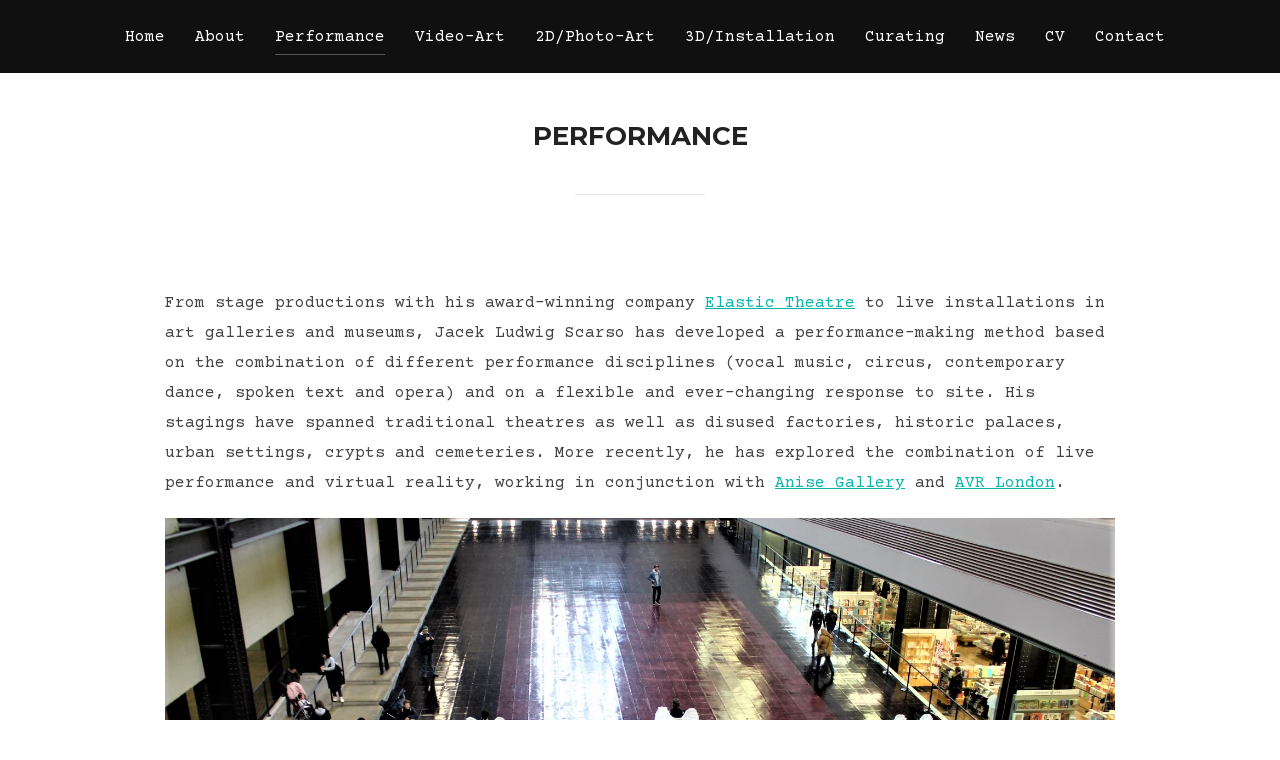

--- FILE ---
content_type: text/html; charset=UTF-8
request_url: http://www.jacekludwigscarso.com/performance/
body_size: 10496
content:
<!DOCTYPE html>
<html lang="en-US" class="no-js">
<head>
	<meta charset="UTF-8" />
	<meta name="viewport" content="width=device-width, initial-scale=1" />
	<script>(function(html){html.className = html.className.replace(/\bno-js\b/,'js')})(document.documentElement);</script>
<meta name='robots' content='index, follow, max-image-preview:large, max-snippet:-1, max-video-preview:-1' />

	<!-- This site is optimized with the Yoast SEO plugin v19.2 - https://yoast.com/wordpress/plugins/seo/ -->
	<title>Performance - Jacek Ludwig Scarso</title>
	<meta name="description" content="From stage productions with his award-winning company Elastic Theatre to live installations in galleries and museums, Jacek Ludwig Scarso has developed a performance-making  method based on the combination of different performance disciplines (vocal music, circus, contemporary dance, spoken text and opera) and on a flexible and ever-changing response to site. His works have re-imagined classic mythological characters as well as created absurdist stories exploring sacred, scientific and gender themes. His stagings have spanned traditional theatres as well as disused factories, historic palaces, urban settings, crypts and cemeteries." />
	<link rel="canonical" href="http://www.jacekludwigscarso.com/performance/" />
	<meta property="og:locale" content="en_US" />
	<meta property="og:type" content="article" />
	<meta property="og:title" content="Performance - Jacek Ludwig Scarso" />
	<meta property="og:description" content="From stage productions with his award-winning company Elastic Theatre to live installations in galleries and museums, Jacek Ludwig Scarso has developed a performance-making  method based on the combination of different performance disciplines (vocal music, circus, contemporary dance, spoken text and opera) and on a flexible and ever-changing response to site. His works have re-imagined classic mythological characters as well as created absurdist stories exploring sacred, scientific and gender themes. His stagings have spanned traditional theatres as well as disused factories, historic palaces, urban settings, crypts and cemeteries." />
	<meta property="og:url" content="http://www.jacekludwigscarso.com/performance/" />
	<meta property="og:site_name" content="Jacek Ludwig Scarso" />
	<meta property="article:modified_time" content="2023-01-30T20:10:10+00:00" />
	<meta name="author" content="Slawka" />
	<meta name="twitter:card" content="summary" />
	<meta name="twitter:label1" content="Est. reading time" />
	<meta name="twitter:data1" content="1 minute" />
	<script type="application/ld+json" class="yoast-schema-graph">{"@context":"https://schema.org","@graph":[{"@type":"WebSite","@id":"http://www.jacekludwigscarso.com/#website","url":"http://www.jacekludwigscarso.com/","name":"Jacek Ludwig Scarso","description":"art, curating, performance, exhibitions","potentialAction":[{"@type":"SearchAction","target":{"@type":"EntryPoint","urlTemplate":"http://www.jacekludwigscarso.com/?s={search_term_string}"},"query-input":"required name=search_term_string"}],"inLanguage":"en-US"},{"@type":"WebPage","@id":"http://www.jacekludwigscarso.com/performance/#webpage","url":"http://www.jacekludwigscarso.com/performance/","name":"Performance - Jacek Ludwig Scarso","isPartOf":{"@id":"http://www.jacekludwigscarso.com/#website"},"datePublished":"2016-05-24T18:26:37+00:00","dateModified":"2023-01-30T20:10:10+00:00","description":"From stage productions with his award-winning company Elastic Theatre to live installations in galleries and museums, Jacek Ludwig Scarso has developed a performance-making  method based on the combination of different performance disciplines (vocal music, circus, contemporary dance, spoken text and opera) and on a flexible and ever-changing response to site. His works have re-imagined classic mythological characters as well as created absurdist stories exploring sacred, scientific and gender themes. His stagings have spanned traditional theatres as well as disused factories, historic palaces, urban settings, crypts and cemeteries.","breadcrumb":{"@id":"http://www.jacekludwigscarso.com/performance/#breadcrumb"},"inLanguage":"en-US","potentialAction":[{"@type":"ReadAction","target":["http://www.jacekludwigscarso.com/performance/"]}]},{"@type":"BreadcrumbList","@id":"http://www.jacekludwigscarso.com/performance/#breadcrumb","itemListElement":[{"@type":"ListItem","position":1,"name":"Home","item":"http://www.jacekludwigscarso.com/"},{"@type":"ListItem","position":2,"name":"Performance"}]}]}</script>
	<!-- / Yoast SEO plugin. -->


<link rel='dns-prefetch' href='//fonts.googleapis.com' />
<link rel='dns-prefetch' href='//s.w.org' />
<link rel="alternate" type="application/rss+xml" title="Jacek Ludwig Scarso &raquo; Feed" href="http://www.jacekludwigscarso.com/feed/" />
<link rel="alternate" type="application/rss+xml" title="Jacek Ludwig Scarso &raquo; Comments Feed" href="http://www.jacekludwigscarso.com/comments/feed/" />
<script>
window._wpemojiSettings = {"baseUrl":"https:\/\/s.w.org\/images\/core\/emoji\/14.0.0\/72x72\/","ext":".png","svgUrl":"https:\/\/s.w.org\/images\/core\/emoji\/14.0.0\/svg\/","svgExt":".svg","source":{"concatemoji":"http:\/\/www.jacekludwigscarso.com\/wp-includes\/js\/wp-emoji-release.min.js?ver=6.0.11"}};
/*! This file is auto-generated */
!function(e,a,t){var n,r,o,i=a.createElement("canvas"),p=i.getContext&&i.getContext("2d");function s(e,t){var a=String.fromCharCode,e=(p.clearRect(0,0,i.width,i.height),p.fillText(a.apply(this,e),0,0),i.toDataURL());return p.clearRect(0,0,i.width,i.height),p.fillText(a.apply(this,t),0,0),e===i.toDataURL()}function c(e){var t=a.createElement("script");t.src=e,t.defer=t.type="text/javascript",a.getElementsByTagName("head")[0].appendChild(t)}for(o=Array("flag","emoji"),t.supports={everything:!0,everythingExceptFlag:!0},r=0;r<o.length;r++)t.supports[o[r]]=function(e){if(!p||!p.fillText)return!1;switch(p.textBaseline="top",p.font="600 32px Arial",e){case"flag":return s([127987,65039,8205,9895,65039],[127987,65039,8203,9895,65039])?!1:!s([55356,56826,55356,56819],[55356,56826,8203,55356,56819])&&!s([55356,57332,56128,56423,56128,56418,56128,56421,56128,56430,56128,56423,56128,56447],[55356,57332,8203,56128,56423,8203,56128,56418,8203,56128,56421,8203,56128,56430,8203,56128,56423,8203,56128,56447]);case"emoji":return!s([129777,127995,8205,129778,127999],[129777,127995,8203,129778,127999])}return!1}(o[r]),t.supports.everything=t.supports.everything&&t.supports[o[r]],"flag"!==o[r]&&(t.supports.everythingExceptFlag=t.supports.everythingExceptFlag&&t.supports[o[r]]);t.supports.everythingExceptFlag=t.supports.everythingExceptFlag&&!t.supports.flag,t.DOMReady=!1,t.readyCallback=function(){t.DOMReady=!0},t.supports.everything||(n=function(){t.readyCallback()},a.addEventListener?(a.addEventListener("DOMContentLoaded",n,!1),e.addEventListener("load",n,!1)):(e.attachEvent("onload",n),a.attachEvent("onreadystatechange",function(){"complete"===a.readyState&&t.readyCallback()})),(e=t.source||{}).concatemoji?c(e.concatemoji):e.wpemoji&&e.twemoji&&(c(e.twemoji),c(e.wpemoji)))}(window,document,window._wpemojiSettings);
</script>
<style>
img.wp-smiley,
img.emoji {
	display: inline !important;
	border: none !important;
	box-shadow: none !important;
	height: 1em !important;
	width: 1em !important;
	margin: 0 0.07em !important;
	vertical-align: -0.1em !important;
	background: none !important;
	padding: 0 !important;
}
</style>
	<link rel='stylesheet' id='risp-fancybox-css-css'  href='http://www.jacekludwigscarso.com/wp-content/plugins/ultimate-responsive-image-slider-pro/fancybox/jquery.fancybox.css?ver=6.0.11' media='all' />
<link rel='stylesheet' id='risp-css'  href='http://www.jacekludwigscarso.com/wp-content/plugins/ultimate-responsive-image-slider-pro/css/risp.css?ver=6.0.11' media='all' />
<link rel='stylesheet' id='risp-slider-pro-min-css-css'  href='http://www.jacekludwigscarso.com/wp-content/plugins/ultimate-responsive-image-slider-pro/css/slider-pro.min.css?ver=6.0.11' media='all' />
<link rel='stylesheet' id='sbi_styles-css'  href='http://www.jacekludwigscarso.com/wp-content/plugins/instagram-feed/css/sbi-styles.min.css?ver=6.0.6' media='all' />
<link rel='stylesheet' id='wp-block-library-css'  href='http://www.jacekludwigscarso.com/wp-includes/css/dist/block-library/style.min.css?ver=6.0.11' media='all' />
<style id='wp-block-library-theme-inline-css'>
.wp-block-audio figcaption{color:#555;font-size:13px;text-align:center}.is-dark-theme .wp-block-audio figcaption{color:hsla(0,0%,100%,.65)}.wp-block-code{border:1px solid #ccc;border-radius:4px;font-family:Menlo,Consolas,monaco,monospace;padding:.8em 1em}.wp-block-embed figcaption{color:#555;font-size:13px;text-align:center}.is-dark-theme .wp-block-embed figcaption{color:hsla(0,0%,100%,.65)}.blocks-gallery-caption{color:#555;font-size:13px;text-align:center}.is-dark-theme .blocks-gallery-caption{color:hsla(0,0%,100%,.65)}.wp-block-image figcaption{color:#555;font-size:13px;text-align:center}.is-dark-theme .wp-block-image figcaption{color:hsla(0,0%,100%,.65)}.wp-block-pullquote{border-top:4px solid;border-bottom:4px solid;margin-bottom:1.75em;color:currentColor}.wp-block-pullquote__citation,.wp-block-pullquote cite,.wp-block-pullquote footer{color:currentColor;text-transform:uppercase;font-size:.8125em;font-style:normal}.wp-block-quote{border-left:.25em solid;margin:0 0 1.75em;padding-left:1em}.wp-block-quote cite,.wp-block-quote footer{color:currentColor;font-size:.8125em;position:relative;font-style:normal}.wp-block-quote.has-text-align-right{border-left:none;border-right:.25em solid;padding-left:0;padding-right:1em}.wp-block-quote.has-text-align-center{border:none;padding-left:0}.wp-block-quote.is-large,.wp-block-quote.is-style-large,.wp-block-quote.is-style-plain{border:none}.wp-block-search .wp-block-search__label{font-weight:700}:where(.wp-block-group.has-background){padding:1.25em 2.375em}.wp-block-separator.has-css-opacity{opacity:.4}.wp-block-separator{border:none;border-bottom:2px solid;margin-left:auto;margin-right:auto}.wp-block-separator.has-alpha-channel-opacity{opacity:1}.wp-block-separator:not(.is-style-wide):not(.is-style-dots){width:100px}.wp-block-separator.has-background:not(.is-style-dots){border-bottom:none;height:1px}.wp-block-separator.has-background:not(.is-style-wide):not(.is-style-dots){height:2px}.wp-block-table thead{border-bottom:3px solid}.wp-block-table tfoot{border-top:3px solid}.wp-block-table td,.wp-block-table th{padding:.5em;border:1px solid;word-break:normal}.wp-block-table figcaption{color:#555;font-size:13px;text-align:center}.is-dark-theme .wp-block-table figcaption{color:hsla(0,0%,100%,.65)}.wp-block-video figcaption{color:#555;font-size:13px;text-align:center}.is-dark-theme .wp-block-video figcaption{color:hsla(0,0%,100%,.65)}.wp-block-template-part.has-background{padding:1.25em 2.375em;margin-top:0;margin-bottom:0}
</style>
<style id='global-styles-inline-css'>
body{--wp--preset--color--black: #000000;--wp--preset--color--cyan-bluish-gray: #abb8c3;--wp--preset--color--white: #ffffff;--wp--preset--color--pale-pink: #f78da7;--wp--preset--color--vivid-red: #cf2e2e;--wp--preset--color--luminous-vivid-orange: #ff6900;--wp--preset--color--luminous-vivid-amber: #fcb900;--wp--preset--color--light-green-cyan: #7bdcb5;--wp--preset--color--vivid-green-cyan: #00d084;--wp--preset--color--pale-cyan-blue: #8ed1fc;--wp--preset--color--vivid-cyan-blue: #0693e3;--wp--preset--color--vivid-purple: #9b51e0;--wp--preset--gradient--vivid-cyan-blue-to-vivid-purple: linear-gradient(135deg,rgba(6,147,227,1) 0%,rgb(155,81,224) 100%);--wp--preset--gradient--light-green-cyan-to-vivid-green-cyan: linear-gradient(135deg,rgb(122,220,180) 0%,rgb(0,208,130) 100%);--wp--preset--gradient--luminous-vivid-amber-to-luminous-vivid-orange: linear-gradient(135deg,rgba(252,185,0,1) 0%,rgba(255,105,0,1) 100%);--wp--preset--gradient--luminous-vivid-orange-to-vivid-red: linear-gradient(135deg,rgba(255,105,0,1) 0%,rgb(207,46,46) 100%);--wp--preset--gradient--very-light-gray-to-cyan-bluish-gray: linear-gradient(135deg,rgb(238,238,238) 0%,rgb(169,184,195) 100%);--wp--preset--gradient--cool-to-warm-spectrum: linear-gradient(135deg,rgb(74,234,220) 0%,rgb(151,120,209) 20%,rgb(207,42,186) 40%,rgb(238,44,130) 60%,rgb(251,105,98) 80%,rgb(254,248,76) 100%);--wp--preset--gradient--blush-light-purple: linear-gradient(135deg,rgb(255,206,236) 0%,rgb(152,150,240) 100%);--wp--preset--gradient--blush-bordeaux: linear-gradient(135deg,rgb(254,205,165) 0%,rgb(254,45,45) 50%,rgb(107,0,62) 100%);--wp--preset--gradient--luminous-dusk: linear-gradient(135deg,rgb(255,203,112) 0%,rgb(199,81,192) 50%,rgb(65,88,208) 100%);--wp--preset--gradient--pale-ocean: linear-gradient(135deg,rgb(255,245,203) 0%,rgb(182,227,212) 50%,rgb(51,167,181) 100%);--wp--preset--gradient--electric-grass: linear-gradient(135deg,rgb(202,248,128) 0%,rgb(113,206,126) 100%);--wp--preset--gradient--midnight: linear-gradient(135deg,rgb(2,3,129) 0%,rgb(40,116,252) 100%);--wp--preset--duotone--dark-grayscale: url('#wp-duotone-dark-grayscale');--wp--preset--duotone--grayscale: url('#wp-duotone-grayscale');--wp--preset--duotone--purple-yellow: url('#wp-duotone-purple-yellow');--wp--preset--duotone--blue-red: url('#wp-duotone-blue-red');--wp--preset--duotone--midnight: url('#wp-duotone-midnight');--wp--preset--duotone--magenta-yellow: url('#wp-duotone-magenta-yellow');--wp--preset--duotone--purple-green: url('#wp-duotone-purple-green');--wp--preset--duotone--blue-orange: url('#wp-duotone-blue-orange');--wp--preset--font-size--small: 13px;--wp--preset--font-size--medium: 20px;--wp--preset--font-size--large: 36px;--wp--preset--font-size--x-large: 42px;}.has-black-color{color: var(--wp--preset--color--black) !important;}.has-cyan-bluish-gray-color{color: var(--wp--preset--color--cyan-bluish-gray) !important;}.has-white-color{color: var(--wp--preset--color--white) !important;}.has-pale-pink-color{color: var(--wp--preset--color--pale-pink) !important;}.has-vivid-red-color{color: var(--wp--preset--color--vivid-red) !important;}.has-luminous-vivid-orange-color{color: var(--wp--preset--color--luminous-vivid-orange) !important;}.has-luminous-vivid-amber-color{color: var(--wp--preset--color--luminous-vivid-amber) !important;}.has-light-green-cyan-color{color: var(--wp--preset--color--light-green-cyan) !important;}.has-vivid-green-cyan-color{color: var(--wp--preset--color--vivid-green-cyan) !important;}.has-pale-cyan-blue-color{color: var(--wp--preset--color--pale-cyan-blue) !important;}.has-vivid-cyan-blue-color{color: var(--wp--preset--color--vivid-cyan-blue) !important;}.has-vivid-purple-color{color: var(--wp--preset--color--vivid-purple) !important;}.has-black-background-color{background-color: var(--wp--preset--color--black) !important;}.has-cyan-bluish-gray-background-color{background-color: var(--wp--preset--color--cyan-bluish-gray) !important;}.has-white-background-color{background-color: var(--wp--preset--color--white) !important;}.has-pale-pink-background-color{background-color: var(--wp--preset--color--pale-pink) !important;}.has-vivid-red-background-color{background-color: var(--wp--preset--color--vivid-red) !important;}.has-luminous-vivid-orange-background-color{background-color: var(--wp--preset--color--luminous-vivid-orange) !important;}.has-luminous-vivid-amber-background-color{background-color: var(--wp--preset--color--luminous-vivid-amber) !important;}.has-light-green-cyan-background-color{background-color: var(--wp--preset--color--light-green-cyan) !important;}.has-vivid-green-cyan-background-color{background-color: var(--wp--preset--color--vivid-green-cyan) !important;}.has-pale-cyan-blue-background-color{background-color: var(--wp--preset--color--pale-cyan-blue) !important;}.has-vivid-cyan-blue-background-color{background-color: var(--wp--preset--color--vivid-cyan-blue) !important;}.has-vivid-purple-background-color{background-color: var(--wp--preset--color--vivid-purple) !important;}.has-black-border-color{border-color: var(--wp--preset--color--black) !important;}.has-cyan-bluish-gray-border-color{border-color: var(--wp--preset--color--cyan-bluish-gray) !important;}.has-white-border-color{border-color: var(--wp--preset--color--white) !important;}.has-pale-pink-border-color{border-color: var(--wp--preset--color--pale-pink) !important;}.has-vivid-red-border-color{border-color: var(--wp--preset--color--vivid-red) !important;}.has-luminous-vivid-orange-border-color{border-color: var(--wp--preset--color--luminous-vivid-orange) !important;}.has-luminous-vivid-amber-border-color{border-color: var(--wp--preset--color--luminous-vivid-amber) !important;}.has-light-green-cyan-border-color{border-color: var(--wp--preset--color--light-green-cyan) !important;}.has-vivid-green-cyan-border-color{border-color: var(--wp--preset--color--vivid-green-cyan) !important;}.has-pale-cyan-blue-border-color{border-color: var(--wp--preset--color--pale-cyan-blue) !important;}.has-vivid-cyan-blue-border-color{border-color: var(--wp--preset--color--vivid-cyan-blue) !important;}.has-vivid-purple-border-color{border-color: var(--wp--preset--color--vivid-purple) !important;}.has-vivid-cyan-blue-to-vivid-purple-gradient-background{background: var(--wp--preset--gradient--vivid-cyan-blue-to-vivid-purple) !important;}.has-light-green-cyan-to-vivid-green-cyan-gradient-background{background: var(--wp--preset--gradient--light-green-cyan-to-vivid-green-cyan) !important;}.has-luminous-vivid-amber-to-luminous-vivid-orange-gradient-background{background: var(--wp--preset--gradient--luminous-vivid-amber-to-luminous-vivid-orange) !important;}.has-luminous-vivid-orange-to-vivid-red-gradient-background{background: var(--wp--preset--gradient--luminous-vivid-orange-to-vivid-red) !important;}.has-very-light-gray-to-cyan-bluish-gray-gradient-background{background: var(--wp--preset--gradient--very-light-gray-to-cyan-bluish-gray) !important;}.has-cool-to-warm-spectrum-gradient-background{background: var(--wp--preset--gradient--cool-to-warm-spectrum) !important;}.has-blush-light-purple-gradient-background{background: var(--wp--preset--gradient--blush-light-purple) !important;}.has-blush-bordeaux-gradient-background{background: var(--wp--preset--gradient--blush-bordeaux) !important;}.has-luminous-dusk-gradient-background{background: var(--wp--preset--gradient--luminous-dusk) !important;}.has-pale-ocean-gradient-background{background: var(--wp--preset--gradient--pale-ocean) !important;}.has-electric-grass-gradient-background{background: var(--wp--preset--gradient--electric-grass) !important;}.has-midnight-gradient-background{background: var(--wp--preset--gradient--midnight) !important;}.has-small-font-size{font-size: var(--wp--preset--font-size--small) !important;}.has-medium-font-size{font-size: var(--wp--preset--font-size--medium) !important;}.has-large-font-size{font-size: var(--wp--preset--font-size--large) !important;}.has-x-large-font-size{font-size: var(--wp--preset--font-size--x-large) !important;}
</style>
<link rel='stylesheet' id='wc-gallery-style-css'  href='http://www.jacekludwigscarso.com/wp-content/plugins/wc-gallery/includes/css/style.css?ver=1.67' media='all' />
<link rel='stylesheet' id='wc-gallery-popup-style-css'  href='http://www.jacekludwigscarso.com/wp-content/plugins/wc-gallery/includes/css/magnific-popup.css?ver=1.1.0' media='all' />
<link rel='stylesheet' id='wc-gallery-flexslider-style-css'  href='http://www.jacekludwigscarso.com/wp-content/plugins/wc-gallery/includes/vendors/flexslider/flexslider.css?ver=2.6.1' media='all' />
<link rel='stylesheet' id='wc-gallery-owlcarousel-style-css'  href='http://www.jacekludwigscarso.com/wp-content/plugins/wc-gallery/includes/vendors/owlcarousel/assets/owl.carousel.css?ver=2.1.4' media='all' />
<link rel='stylesheet' id='wc-gallery-owlcarousel-theme-style-css'  href='http://www.jacekludwigscarso.com/wp-content/plugins/wc-gallery/includes/vendors/owlcarousel/assets/owl.theme.default.css?ver=2.1.4' media='all' />
<link rel='stylesheet' id='inspiro-google-fonts-css'  href='//fonts.googleapis.com/css?family=Courier+Prime%3A%7CMontserrat%3A600%2C700%7CInter%3A200%2C300%2C500%2C600&#038;display=swap&#038;ver=1.7.3' media='all' />
<link rel='stylesheet' id='inspiro-style-css'  href='http://www.jacekludwigscarso.com/wp-content/themes/inspiro/assets/css/minified/style.min.css?ver=1.7.3' media='all' />
<style id='inspiro-style-inline-css'>
body, button, input, select, textarea {
font-family: 'Courier Prime', monospace;
font-weight: 400;
}
@media screen and (min-width: 782px) {
body, button, input, select, textarea {
font-size: 16px;
line-height: 1.8;
} }
body:not(.wp-custom-logo) a.custom-logo-text {
font-family: Courier;
font-weight: 400;
text-transform: uppercase;
}
@media screen and (min-width: 782px) {
body:not(.wp-custom-logo) a.custom-logo-text {
font-size: 26px;
line-height: 1.8;
} }
h1, h2, h3, h4, h5, h6 {
font-family: 'Courier Prime', monospace;
font-weight: 400;
line-height: 1.4;
}
.site-title {
font-family: Helvetica;
font-weight: 400;
text-transform: uppercase;
line-height: 1.3;
}
@media screen and (min-width: 782px) {
.site-title {
font-size: 59px;
} }
.site-description {
font-family: Courier;
font-weight: 400;
line-height: 1.8;
}
@media screen and (min-width: 782px) {
.site-description {
font-size: 21px;
} }
.custom-header-button {
font-family: Courier;
font-weight: 400;
line-height: 1.8;
}
@media screen and (min-width: 782px) {
.custom-header-button {
font-size: 16px;
} }
.navbar-nav a {
font-family: 'Courier Prime', monospace;
font-weight: 400;
line-height: 1.8;
}
@media screen and (min-width: 782px) {
.navbar-nav a {
font-size: 16px;
} }
@media screen and (max-width: 64em) {
.navbar-nav li a {
font-family: 'Montserrat', sans-serif;
font-size: 16px;
font-weight: 600;
text-transform: uppercase;
line-height: 1.8;
} }

</style>
<script src='http://www.jacekludwigscarso.com/wp-includes/js/jquery/jquery.min.js?ver=3.6.0' id='jquery-core-js'></script>
<script src='http://www.jacekludwigscarso.com/wp-includes/js/jquery/jquery-migrate.min.js?ver=3.3.2' id='jquery-migrate-js'></script>
<link rel="https://api.w.org/" href="http://www.jacekludwigscarso.com/wp-json/" /><link rel="alternate" type="application/json" href="http://www.jacekludwigscarso.com/wp-json/wp/v2/pages/16" /><link rel="EditURI" type="application/rsd+xml" title="RSD" href="http://www.jacekludwigscarso.com/xmlrpc.php?rsd" />
<link rel="wlwmanifest" type="application/wlwmanifest+xml" href="http://www.jacekludwigscarso.com/wp-includes/wlwmanifest.xml" /> 
<meta name="generator" content="WordPress 6.0.11" />
<link rel='shortlink' href='http://www.jacekludwigscarso.com/?p=16' />
<link rel="alternate" type="application/json+oembed" href="http://www.jacekludwigscarso.com/wp-json/oembed/1.0/embed?url=http%3A%2F%2Fwww.jacekludwigscarso.com%2Fperformance%2F" />
<link rel="alternate" type="text/xml+oembed" href="http://www.jacekludwigscarso.com/wp-json/oembed/1.0/embed?url=http%3A%2F%2Fwww.jacekludwigscarso.com%2Fperformance%2F&#038;format=xml" />
		<style id="inspiro-custom-header-styles" type="text/css">
					.site-title a,
			.colors-dark .site-title a,
			.colors-custom .site-title a,
			body.has-header-image .site-title a,
			body.has-header-video .site-title a,
			body.has-header-image.colors-dark .site-title a,
			body.has-header-video.colors-dark .site-title a,
			body.has-header-image.colors-custom .site-title a,
			body.has-header-video.colors-custom .site-title a,
			.site-description,
			.colors-dark .site-description,
			.colors-custom .site-description,
			body.has-header-image .site-description,
			body.has-header-video .site-description,
			body.has-header-image.colors-dark .site-description,
			body.has-header-video.colors-dark .site-description,
			body.has-header-image.colors-custom .site-description,
			body.has-header-video.colors-custom .site-description {
				color: #c1c1c1;
			}
		
					.custom-header-button {
				color: #ffffff;
				border-color: #ffffff;
			}
		
					.custom-header-button:hover {
				color: #ffffff;
			}
		
					.custom-header-button:hover {
				background-color: #adb5b3;
				border-color: #adb5b3;
			}
				</style>
		<link rel="icon" href="http://www.jacekludwigscarso.com/wp-content/uploads/2020/02/cropped-The-Guardians-32x32.jpg" sizes="32x32" />
<link rel="icon" href="http://www.jacekludwigscarso.com/wp-content/uploads/2020/02/cropped-The-Guardians-192x192.jpg" sizes="192x192" />
<link rel="apple-touch-icon" href="http://www.jacekludwigscarso.com/wp-content/uploads/2020/02/cropped-The-Guardians-180x180.jpg" />
<meta name="msapplication-TileImage" content="http://www.jacekludwigscarso.com/wp-content/uploads/2020/02/cropped-The-Guardians-270x270.jpg" />
<style id="sccss"></style>
</head>

<body class="page-template-default page page-id-16 wp-embed-responsive post-display-content-excerpt colors-light">
<svg xmlns="http://www.w3.org/2000/svg" viewBox="0 0 0 0" width="0" height="0" focusable="false" role="none" style="visibility: hidden; position: absolute; left: -9999px; overflow: hidden;" ><defs><filter id="wp-duotone-dark-grayscale"><feColorMatrix color-interpolation-filters="sRGB" type="matrix" values=" .299 .587 .114 0 0 .299 .587 .114 0 0 .299 .587 .114 0 0 .299 .587 .114 0 0 " /><feComponentTransfer color-interpolation-filters="sRGB" ><feFuncR type="table" tableValues="0 0.49803921568627" /><feFuncG type="table" tableValues="0 0.49803921568627" /><feFuncB type="table" tableValues="0 0.49803921568627" /><feFuncA type="table" tableValues="1 1" /></feComponentTransfer><feComposite in2="SourceGraphic" operator="in" /></filter></defs></svg><svg xmlns="http://www.w3.org/2000/svg" viewBox="0 0 0 0" width="0" height="0" focusable="false" role="none" style="visibility: hidden; position: absolute; left: -9999px; overflow: hidden;" ><defs><filter id="wp-duotone-grayscale"><feColorMatrix color-interpolation-filters="sRGB" type="matrix" values=" .299 .587 .114 0 0 .299 .587 .114 0 0 .299 .587 .114 0 0 .299 .587 .114 0 0 " /><feComponentTransfer color-interpolation-filters="sRGB" ><feFuncR type="table" tableValues="0 1" /><feFuncG type="table" tableValues="0 1" /><feFuncB type="table" tableValues="0 1" /><feFuncA type="table" tableValues="1 1" /></feComponentTransfer><feComposite in2="SourceGraphic" operator="in" /></filter></defs></svg><svg xmlns="http://www.w3.org/2000/svg" viewBox="0 0 0 0" width="0" height="0" focusable="false" role="none" style="visibility: hidden; position: absolute; left: -9999px; overflow: hidden;" ><defs><filter id="wp-duotone-purple-yellow"><feColorMatrix color-interpolation-filters="sRGB" type="matrix" values=" .299 .587 .114 0 0 .299 .587 .114 0 0 .299 .587 .114 0 0 .299 .587 .114 0 0 " /><feComponentTransfer color-interpolation-filters="sRGB" ><feFuncR type="table" tableValues="0.54901960784314 0.98823529411765" /><feFuncG type="table" tableValues="0 1" /><feFuncB type="table" tableValues="0.71764705882353 0.25490196078431" /><feFuncA type="table" tableValues="1 1" /></feComponentTransfer><feComposite in2="SourceGraphic" operator="in" /></filter></defs></svg><svg xmlns="http://www.w3.org/2000/svg" viewBox="0 0 0 0" width="0" height="0" focusable="false" role="none" style="visibility: hidden; position: absolute; left: -9999px; overflow: hidden;" ><defs><filter id="wp-duotone-blue-red"><feColorMatrix color-interpolation-filters="sRGB" type="matrix" values=" .299 .587 .114 0 0 .299 .587 .114 0 0 .299 .587 .114 0 0 .299 .587 .114 0 0 " /><feComponentTransfer color-interpolation-filters="sRGB" ><feFuncR type="table" tableValues="0 1" /><feFuncG type="table" tableValues="0 0.27843137254902" /><feFuncB type="table" tableValues="0.5921568627451 0.27843137254902" /><feFuncA type="table" tableValues="1 1" /></feComponentTransfer><feComposite in2="SourceGraphic" operator="in" /></filter></defs></svg><svg xmlns="http://www.w3.org/2000/svg" viewBox="0 0 0 0" width="0" height="0" focusable="false" role="none" style="visibility: hidden; position: absolute; left: -9999px; overflow: hidden;" ><defs><filter id="wp-duotone-midnight"><feColorMatrix color-interpolation-filters="sRGB" type="matrix" values=" .299 .587 .114 0 0 .299 .587 .114 0 0 .299 .587 .114 0 0 .299 .587 .114 0 0 " /><feComponentTransfer color-interpolation-filters="sRGB" ><feFuncR type="table" tableValues="0 0" /><feFuncG type="table" tableValues="0 0.64705882352941" /><feFuncB type="table" tableValues="0 1" /><feFuncA type="table" tableValues="1 1" /></feComponentTransfer><feComposite in2="SourceGraphic" operator="in" /></filter></defs></svg><svg xmlns="http://www.w3.org/2000/svg" viewBox="0 0 0 0" width="0" height="0" focusable="false" role="none" style="visibility: hidden; position: absolute; left: -9999px; overflow: hidden;" ><defs><filter id="wp-duotone-magenta-yellow"><feColorMatrix color-interpolation-filters="sRGB" type="matrix" values=" .299 .587 .114 0 0 .299 .587 .114 0 0 .299 .587 .114 0 0 .299 .587 .114 0 0 " /><feComponentTransfer color-interpolation-filters="sRGB" ><feFuncR type="table" tableValues="0.78039215686275 1" /><feFuncG type="table" tableValues="0 0.94901960784314" /><feFuncB type="table" tableValues="0.35294117647059 0.47058823529412" /><feFuncA type="table" tableValues="1 1" /></feComponentTransfer><feComposite in2="SourceGraphic" operator="in" /></filter></defs></svg><svg xmlns="http://www.w3.org/2000/svg" viewBox="0 0 0 0" width="0" height="0" focusable="false" role="none" style="visibility: hidden; position: absolute; left: -9999px; overflow: hidden;" ><defs><filter id="wp-duotone-purple-green"><feColorMatrix color-interpolation-filters="sRGB" type="matrix" values=" .299 .587 .114 0 0 .299 .587 .114 0 0 .299 .587 .114 0 0 .299 .587 .114 0 0 " /><feComponentTransfer color-interpolation-filters="sRGB" ><feFuncR type="table" tableValues="0.65098039215686 0.40392156862745" /><feFuncG type="table" tableValues="0 1" /><feFuncB type="table" tableValues="0.44705882352941 0.4" /><feFuncA type="table" tableValues="1 1" /></feComponentTransfer><feComposite in2="SourceGraphic" operator="in" /></filter></defs></svg><svg xmlns="http://www.w3.org/2000/svg" viewBox="0 0 0 0" width="0" height="0" focusable="false" role="none" style="visibility: hidden; position: absolute; left: -9999px; overflow: hidden;" ><defs><filter id="wp-duotone-blue-orange"><feColorMatrix color-interpolation-filters="sRGB" type="matrix" values=" .299 .587 .114 0 0 .299 .587 .114 0 0 .299 .587 .114 0 0 .299 .587 .114 0 0 " /><feComponentTransfer color-interpolation-filters="sRGB" ><feFuncR type="table" tableValues="0.098039215686275 1" /><feFuncG type="table" tableValues="0 0.66274509803922" /><feFuncB type="table" tableValues="0.84705882352941 0.41960784313725" /><feFuncA type="table" tableValues="1 1" /></feComponentTransfer><feComposite in2="SourceGraphic" operator="in" /></filter></defs></svg>
<aside id="side-nav" class="side-nav" tabindex="-1">
	<div class="side-nav__scrollable-container">
		<div class="side-nav__wrap">
			<div class="side-nav__close-button">
				<button type="button" class="navbar-toggle">
					<span class="screen-reader-text">Toggle navigation</span>
					<span class="icon-bar"></span>
					<span class="icon-bar"></span>
					<span class="icon-bar"></span>
				</button>
			</div>
							<nav class="mobile-menu-wrapper" aria-label="Mobile Menu" role="navigation">
					<ul id="menu-unnamed" class="nav navbar-nav"><li id="menu-item-4025" class="menu-item menu-item-type-custom menu-item-object-custom menu-item-home menu-item-4025"><a href="https://www.jacekludwigscarso.com/">Home</a></li>
<li id="menu-item-3984" class="menu-item menu-item-type-post_type menu-item-object-page menu-item-3984"><a href="http://www.jacekludwigscarso.com/about/">About</a></li>
<li id="menu-item-3985" class="menu-item menu-item-type-post_type menu-item-object-page current-menu-item page_item page-item-16 current_page_item menu-item-3985"><a href="http://www.jacekludwigscarso.com/performance/" aria-current="page">Performance</a></li>
<li id="menu-item-3987" class="menu-item menu-item-type-post_type menu-item-object-page menu-item-3987"><a href="http://www.jacekludwigscarso.com/videoart/">Video-Art</a></li>
<li id="menu-item-3986" class="menu-item menu-item-type-post_type menu-item-object-page menu-item-3986"><a href="http://www.jacekludwigscarso.com/2d-art/">2D/Photo-Art</a></li>
<li id="menu-item-3988" class="menu-item menu-item-type-post_type menu-item-object-page menu-item-3988"><a href="http://www.jacekludwigscarso.com/3dinstallation/">3D/Installation</a></li>
<li id="menu-item-4075" class="menu-item menu-item-type-post_type menu-item-object-page menu-item-4075"><a href="http://www.jacekludwigscarso.com/curating/">Curating</a></li>
<li id="menu-item-3973" class="menu-item menu-item-type-post_type menu-item-object-page menu-item-3973"><a href="http://www.jacekludwigscarso.com/news/">News</a></li>
<li id="menu-item-3981" class="menu-item menu-item-type-post_type menu-item-object-page menu-item-3981"><a href="http://www.jacekludwigscarso.com/cv/">CV</a></li>
<li id="menu-item-3974" class="menu-item menu-item-type-post_type menu-item-object-page menu-item-3974"><a href="http://www.jacekludwigscarso.com/contact/">Contact</a></li>
</ul>				</nav>
								</div>
	</div>
</aside>
<div class="side-nav-overlay"></div>

<div id="page" class="site">
	<a class="skip-link screen-reader-text" href="#content">Skip to content</a>

	<header id="masthead" class="site-header" role="banner">
		<div id="site-navigation" class="navbar">
	<div class="header-inner inner-wrap  wpz_menu_center">

		<div class="header-logo-wrapper">
			<a href="http://www.jacekludwigscarso.com" title="art, curating, performance, exhibitions" class="custom-logo-text"></a>		</div>
		
					<div class="header-navigation-wrapper">
				<nav class="primary-menu-wrapper navbar-collapse collapse" aria-label="Top Horizontal Menu" role="navigation">
					<ul id="menu-unnamed-1" class="nav navbar-nav dropdown sf-menu"><li class="menu-item menu-item-type-custom menu-item-object-custom menu-item-home menu-item-4025"><a href="https://www.jacekludwigscarso.com/">Home</a></li>
<li class="menu-item menu-item-type-post_type menu-item-object-page menu-item-3984"><a href="http://www.jacekludwigscarso.com/about/">About</a></li>
<li class="menu-item menu-item-type-post_type menu-item-object-page current-menu-item page_item page-item-16 current_page_item menu-item-3985"><a href="http://www.jacekludwigscarso.com/performance/" aria-current="page">Performance</a></li>
<li class="menu-item menu-item-type-post_type menu-item-object-page menu-item-3987"><a href="http://www.jacekludwigscarso.com/videoart/">Video-Art</a></li>
<li class="menu-item menu-item-type-post_type menu-item-object-page menu-item-3986"><a href="http://www.jacekludwigscarso.com/2d-art/">2D/Photo-Art</a></li>
<li class="menu-item menu-item-type-post_type menu-item-object-page menu-item-3988"><a href="http://www.jacekludwigscarso.com/3dinstallation/">3D/Installation</a></li>
<li class="menu-item menu-item-type-post_type menu-item-object-page menu-item-4075"><a href="http://www.jacekludwigscarso.com/curating/">Curating</a></li>
<li class="menu-item menu-item-type-post_type menu-item-object-page menu-item-3973"><a href="http://www.jacekludwigscarso.com/news/">News</a></li>
<li class="menu-item menu-item-type-post_type menu-item-object-page menu-item-3981"><a href="http://www.jacekludwigscarso.com/cv/">CV</a></li>
<li class="menu-item menu-item-type-post_type menu-item-object-page menu-item-3974"><a href="http://www.jacekludwigscarso.com/contact/">Contact</a></li>
</ul>				</nav>
			</div>
				
		<div class="header-widgets-wrapper">
			
			<div id="sb-search" class="sb-search" style="display: none;">
				
<form method="get" id="searchform" action="http://www.jacekludwigscarso.com/">
	<label for="search-form-input">
		<span class="screen-reader-text">Search for:</span>
		<input type="search" class="sb-search-input" placeholder="Type your keywords and hit Enter..." name="s" id="search-form-input" autocomplete="off" />
	</label>
	<button class="sb-search-button-open" aria-expanded="false">
		<span class="sb-icon-search">
			<svg class="svg-icon svg-icon-search" aria-hidden="true" role="img" focusable="false" xmlns="http://www.w3.org/2000/svg" width="23" height="23" viewBox="0 0 23 23"><path d="M38.710696,48.0601792 L43,52.3494831 L41.3494831,54 L37.0601792,49.710696 C35.2632422,51.1481185 32.9839107,52.0076499 30.5038249,52.0076499 C24.7027226,52.0076499 20,47.3049272 20,41.5038249 C20,35.7027226 24.7027226,31 30.5038249,31 C36.3049272,31 41.0076499,35.7027226 41.0076499,41.5038249 C41.0076499,43.9839107 40.1481185,46.2632422 38.710696,48.0601792 Z M36.3875844,47.1716785 C37.8030221,45.7026647 38.6734666,43.7048964 38.6734666,41.5038249 C38.6734666,36.9918565 35.0157934,33.3341833 30.5038249,33.3341833 C25.9918565,33.3341833 22.3341833,36.9918565 22.3341833,41.5038249 C22.3341833,46.0157934 25.9918565,49.6734666 30.5038249,49.6734666 C32.7048964,49.6734666 34.7026647,48.8030221 36.1716785,47.3875844 C36.2023931,47.347638 36.2360451,47.3092237 36.2726343,47.2726343 C36.3092237,47.2360451 36.347638,47.2023931 36.3875844,47.1716785 Z" transform="translate(-20 -31)" /></svg>		</span>
	</button>
	<button class="sb-search-button-close" aria-expanded="false">
		<span class="sb-icon-search">
			<svg class="svg-icon svg-icon-cross" aria-hidden="true" role="img" focusable="false" xmlns="http://www.w3.org/2000/svg" width="16" height="16" viewBox="0 0 16 16"><polygon fill="" fill-rule="evenodd" points="6.852 7.649 .399 1.195 1.445 .149 7.899 6.602 14.352 .149 15.399 1.195 8.945 7.649 15.399 14.102 14.352 15.149 7.899 8.695 1.445 15.149 .399 14.102" /></svg>		</span>
	</button>
</form>
			</div>

							<button type="button" class="navbar-toggle">
					<span class="screen-reader-text">Toggle sidebar &amp; navigation</span>
					<span class="icon-bar"></span>
					<span class="icon-bar"></span>
					<span class="icon-bar"></span>
				</button>
					</div>
	</div><!-- .inner-wrap -->
</div><!-- #site-navigation -->
	</header><!-- #masthead -->

    
	
	<div class="site-content-contain">
		<div id="content" class="site-content">


<div class="inner-wrap">
	<div id="primary" class="content-area">


		<main id="main" class="site-main" role="main">

			
<article id="post-16" class="post-16 page type-page status-publish hentry">

	
	<header class="entry-header">

		<div class="inner-wrap"><h1 class="entry-title">Performance</h1></div><!-- .inner-wrap -->
	</header><!-- .entry-header -->

	
	<div class="entry-content">
		<p style="text-align: left;">From stage productions with his award-winning company <a href="http://www.elastictheatre.com/">Elastic Theatre</a> to live installations in art galleries and museums, Jacek Ludwig Scarso has developed a performance-making method based on the combination of different performance disciplines (vocal music, circus, contemporary dance, spoken text and opera) and on a flexible and ever-changing response to site. His stagings have spanned traditional theatres as well as disused factories, historic palaces, urban settings, crypts and cemeteries. More recently, he has explored the combination of live performance and virtual reality, working in conjunction with <a href="https://anise.gallery/">Anise Gallery</a> and <a href="https://avr.london/">AVR London</a>.</p>
<p style="text-align: center;"><script type="text/javascript">
	jQuery( document ).ready(function( jQuery ) {
		jQuery( '#example3_161' ).sliderPro({
			//autoplay
						autoplay:  true,
			autoplayOnHover: 'none',
												
			//thumbnails
			thumbnailWidth: 100,
			thumbnailHeight: 120,
									thumbnailsPosition: 'bottom',
									
			//width
						width: 1000,
						
			//height
						height: 500,
									
			//thumbnail
			thumbnailArrows: true,
			thumbnailWidth: 100,
			thumbnailHeight: 120,
									thumbnailsPosition: 'bottom',
						
			autoplayDelay: 5000,
			arrows: true,
			buttons: true,
			fade: true,
			smallSize: 500,
			mediumSize: 1000,
			largeSize: 3000,
			startSlide: 0,
			loop: true,
			autoplayDirection: 'normal',
			touchSwipe: true,
						slideDistance: 5,
			fullScreen: true,
		});
		
				// instantiate fancybox when a link is clicked
		jQuery( '#example3_161 .sp-image' ).parent( 'a' ).on( 'click', function( event ) {
			event.preventDefault();
			//  lightbox index
			if ( jQuery( '#example3_161' ).hasClass( 'sp-swiping' ) === false ) {
				jQuery.fancybox.open( jQuery( '#example3_161 .sp-image' ).parent( 'a' ), { index: jQuery( this ).parents( '.sp-slide' ).index() } );
			}
		});
			});
</script>
<script src="http://ajax.googleapis.com/ajax/libs/webfont/1/webfont.js"></script>
<script type="text/javascript">
  WebFont.load({
	google: {
	  families: ['Courgette'] // saved value
	}
  });
</script>
<style>
.slider-pro {
    font-family: 'Open Sans', Arial;
}

/* Example 3 */

#example3_161 .title-in {
	color: #231907 !important;
	font-family: Courgette !important;
	font-weight: bolder;
	text-align: center;
}

#example3_161 .title-in-bg {
	background: rgba(255, 255, 255, 0.5) !important;
	white-space: unset !important;
	max-width: 100%;
	min-width: 30%;
	transform: initial !important;
}

#example3_161 .desc-in {
	color: #211307 !important;
	font-family: Courgette !important;
	text-align: center;
}
#example3_161 .desc-in-bg {
	background: rgba(255, 255, 255, 0.5) !important;
	white-space: unset !important;
	max-width: 100%;
	min-width: 30%;
	transform: initial !important;
}

#example3_161 .sp-thumbnail {
	color: #31a3dd !important;
}

#example3_161 .read-more-color {
	color: #2b1c15 !important;
	display: block;
}

/* navigation button/bullets color */
#example3_161 .sp-button {
	border: 2px solid #160e05 !important;
	width: 10px;
	height: 10px;
	}
#example3_161 .sp-selected-button {
	background-color: #160e05 !important;
	}

/* navigation arrow color */
#example3_161 .sp-next-arrow::after, #example3_161 .sp-next-arrow::before, #example3_161 .sp-previous-arrow::after, #example3_161 .sp-previous-arrow::before {
    background-color: #261c08!important;
}

#example3_161 .sp-full-screen-button {
    font-weight: bolder;
	color: #261c08!important;
}

/* border color */
#example3_161 .sp-selected-thumbnail {
	border: 4px solid #31A3DD !important;
}

/* pointer color - bottom */
.sp-selected-thumbnail::before {
	border-bottom: 5px solid #31A3DD !important;
}
.sp-selected-thumbnail::after {
	border-bottom: 13px solid #31A3DD !important;
}

/* pointer color - top */

@media (max-width: 860px) {
	#example3_161 .hide-medium-screen {
		display: none;
	}
}

@media (max-width: 640px) {
	#example3_161 .sp-layer {
		font-size: 12px;
	}

	#example3_161 .hide-small-screen {
		display: none;
	}
}
</style>

<div id="example3_161" class="slider-pro">
	<!---- slides div start ---->
	<div class="sp-slides">
				<div class="sp-slide">
						<a href="http://www.jacekludwigscarso.com/wp-content/uploads/2018/12/In-Limbo-pic-20.jpg">
				<img class="sp-image" src="http://www.jacekludwigscarso.com/wp-content/uploads/2018/12/In-Limbo-pic-20.jpg" 
					data-src="http://www.jacekludwigscarso.com/wp-content/uploads/2018/12/In-Limbo-pic-20.jpg"
					data-small="http://www.jacekludwigscarso.com/wp-content/uploads/2018/12/In-Limbo-pic-20.jpg"
					data-medium="http://www.jacekludwigscarso.com/wp-content/uploads/2018/12/In-Limbo-pic-20.jpg"
					data-large="http://www.jacekludwigscarso.com/wp-content/uploads/2018/12/In-Limbo-pic-20.jpg"
					data-retina="http://www.jacekludwigscarso.com/wp-content/uploads/2018/12/In-Limbo-pic-20.jpg"/>
			</a>
			
			
					</div>
				<div class="sp-slide">
						<a href="http://www.jacekludwigscarso.com/wp-content/uploads/2016/05/Swinging-Swimmers-1.jpg">
				<img class="sp-image" src="http://www.jacekludwigscarso.com/wp-content/uploads/2016/05/Swinging-Swimmers-1.jpg" 
					data-src="http://www.jacekludwigscarso.com/wp-content/uploads/2016/05/Swinging-Swimmers-1.jpg"
					data-small="http://www.jacekludwigscarso.com/wp-content/uploads/2016/05/Swinging-Swimmers-1.jpg"
					data-medium="http://www.jacekludwigscarso.com/wp-content/uploads/2016/05/Swinging-Swimmers-1.jpg"
					data-large="http://www.jacekludwigscarso.com/wp-content/uploads/2016/05/Swinging-Swimmers-1.jpg"
					data-retina="http://www.jacekludwigscarso.com/wp-content/uploads/2016/05/Swinging-Swimmers-1.jpg"/>
			</a>
			
			
					</div>
				<div class="sp-slide">
						<a href="http://www.jacekludwigscarso.com/wp-content/uploads/2016/05/performance.png">
				<img class="sp-image" src="http://www.jacekludwigscarso.com/wp-content/uploads/2016/05/performance.png" 
					data-src="http://www.jacekludwigscarso.com/wp-content/uploads/2016/05/performance.png"
					data-small="http://www.jacekludwigscarso.com/wp-content/uploads/2016/05/performance.png"
					data-medium="http://www.jacekludwigscarso.com/wp-content/uploads/2016/05/performance.png"
					data-large="http://www.jacekludwigscarso.com/wp-content/uploads/2016/05/performance.png"
					data-retina="http://www.jacekludwigscarso.com/wp-content/uploads/2016/05/performance.png"/>
			</a>
			
			
					</div>
				<div class="sp-slide">
						<a href="http://www.jacekludwigscarso.com/wp-content/uploads/2016/09/Imagined-Cities-1.jpg">
				<img class="sp-image" src="http://www.jacekludwigscarso.com/wp-content/uploads/2016/09/Imagined-Cities-1.jpg" 
					data-src="http://www.jacekludwigscarso.com/wp-content/uploads/2016/09/Imagined-Cities-1.jpg"
					data-small="http://www.jacekludwigscarso.com/wp-content/uploads/2016/09/Imagined-Cities-1.jpg"
					data-medium="http://www.jacekludwigscarso.com/wp-content/uploads/2016/09/Imagined-Cities-1.jpg"
					data-large="http://www.jacekludwigscarso.com/wp-content/uploads/2016/09/Imagined-Cities-1.jpg"
					data-retina="http://www.jacekludwigscarso.com/wp-content/uploads/2016/09/Imagined-Cities-1.jpg"/>
			</a>
			
			
					</div>
				<div class="sp-slide">
						<a href="http://www.jacekludwigscarso.com/wp-content/uploads/2016/09/Toxic-Monks-live-2.jpg">
				<img class="sp-image" src="http://www.jacekludwigscarso.com/wp-content/uploads/2016/09/Toxic-Monks-live-2.jpg" 
					data-src="http://www.jacekludwigscarso.com/wp-content/uploads/2016/09/Toxic-Monks-live-2.jpg"
					data-small="http://www.jacekludwigscarso.com/wp-content/uploads/2016/09/Toxic-Monks-live-2.jpg"
					data-medium="http://www.jacekludwigscarso.com/wp-content/uploads/2016/09/Toxic-Monks-live-2.jpg"
					data-large="http://www.jacekludwigscarso.com/wp-content/uploads/2016/09/Toxic-Monks-live-2.jpg"
					data-retina="http://www.jacekludwigscarso.com/wp-content/uploads/2016/09/Toxic-Monks-live-2.jpg"/>
			</a>
			
			
					</div>
				<div class="sp-slide">
						<a href="http://www.jacekludwigscarso.com/wp-content/uploads/2016/07/Baroque-Box-1.jpg">
				<img class="sp-image" src="http://www.jacekludwigscarso.com/wp-content/uploads/2016/07/Baroque-Box-1.jpg" 
					data-src="http://www.jacekludwigscarso.com/wp-content/uploads/2016/07/Baroque-Box-1.jpg"
					data-small="http://www.jacekludwigscarso.com/wp-content/uploads/2016/07/Baroque-Box-1.jpg"
					data-medium="http://www.jacekludwigscarso.com/wp-content/uploads/2016/07/Baroque-Box-1.jpg"
					data-large="http://www.jacekludwigscarso.com/wp-content/uploads/2016/07/Baroque-Box-1.jpg"
					data-retina="http://www.jacekludwigscarso.com/wp-content/uploads/2016/07/Baroque-Box-1.jpg"/>
			</a>
			
			
					</div>
				<div class="sp-slide">
						<a href="http://www.jacekludwigscarso.com/wp-content/uploads/2018/12/In-Limbo-pic-6.jpg">
				<img class="sp-image" src="http://www.jacekludwigscarso.com/wp-content/uploads/2018/12/In-Limbo-pic-6.jpg" 
					data-src="http://www.jacekludwigscarso.com/wp-content/uploads/2018/12/In-Limbo-pic-6.jpg"
					data-small="http://www.jacekludwigscarso.com/wp-content/uploads/2018/12/In-Limbo-pic-6.jpg"
					data-medium="http://www.jacekludwigscarso.com/wp-content/uploads/2018/12/In-Limbo-pic-6.jpg"
					data-large="http://www.jacekludwigscarso.com/wp-content/uploads/2018/12/In-Limbo-pic-6.jpg"
					data-retina="http://www.jacekludwigscarso.com/wp-content/uploads/2018/12/In-Limbo-pic-6.jpg"/>
			</a>
			
			
					</div>
				<div class="sp-slide">
						<a href="http://www.jacekludwigscarso.com/wp-content/uploads/2023/01/Shrine-of-the-Goat-29.jpg">
				<img class="sp-image" src="http://www.jacekludwigscarso.com/wp-content/uploads/2023/01/Shrine-of-the-Goat-29.jpg" 
					data-src="http://www.jacekludwigscarso.com/wp-content/uploads/2023/01/Shrine-of-the-Goat-29.jpg"
					data-small="http://www.jacekludwigscarso.com/wp-content/uploads/2023/01/Shrine-of-the-Goat-29.jpg"
					data-medium="http://www.jacekludwigscarso.com/wp-content/uploads/2023/01/Shrine-of-the-Goat-29.jpg"
					data-large="http://www.jacekludwigscarso.com/wp-content/uploads/2023/01/Shrine-of-the-Goat-29.jpg"
					data-retina="http://www.jacekludwigscarso.com/wp-content/uploads/2023/01/Shrine-of-the-Goat-29.jpg"/>
			</a>
			
			
					</div>
				<div class="sp-slide">
						<a href="http://www.jacekludwigscarso.com/wp-content/uploads/2020/02/pecking-k.jpg">
				<img class="sp-image" src="http://www.jacekludwigscarso.com/wp-content/uploads/2020/02/pecking-k.jpg" 
					data-src="http://www.jacekludwigscarso.com/wp-content/uploads/2020/02/pecking-k.jpg"
					data-small="http://www.jacekludwigscarso.com/wp-content/uploads/2020/02/pecking-k.jpg"
					data-medium="http://www.jacekludwigscarso.com/wp-content/uploads/2020/02/pecking-k.jpg"
					data-large="http://www.jacekludwigscarso.com/wp-content/uploads/2020/02/pecking-k.jpg"
					data-retina="http://www.jacekludwigscarso.com/wp-content/uploads/2020/02/pecking-k.jpg"/>
			</a>
			
			
					</div>
				
	</div>
	
	<!---- slides div end ---->
		<!-- slides thumbnails div start -->
	<div class="sp-thumbnails">
				<img class="sp-thumbnail" src="http://www.jacekludwigscarso.com/wp-content/uploads/2018/12/In-Limbo-pic-20-300x300.jpg"/>
				<img class="sp-thumbnail" src="http://www.jacekludwigscarso.com/wp-content/uploads/2016/05/Swinging-Swimmers-1.jpg"/>
				<img class="sp-thumbnail" src="http://www.jacekludwigscarso.com/wp-content/uploads/2016/05/performance.png"/>
				<img class="sp-thumbnail" src="http://www.jacekludwigscarso.com/wp-content/uploads/2016/09/Imagined-Cities-1-300x300.jpg"/>
				<img class="sp-thumbnail" src="http://www.jacekludwigscarso.com/wp-content/uploads/2016/09/Toxic-Monks-live-2-300x300.jpg"/>
				<img class="sp-thumbnail" src="http://www.jacekludwigscarso.com/wp-content/uploads/2016/07/Baroque-Box-1-300x300.jpg"/>
				<img class="sp-thumbnail" src="http://www.jacekludwigscarso.com/wp-content/uploads/2018/12/In-Limbo-pic-6-300x300.jpg"/>
				<img class="sp-thumbnail" src="http://www.jacekludwigscarso.com/wp-content/uploads/2023/01/Shrine-of-the-Goat-29-300x300.jpg"/>
				<img class="sp-thumbnail" src="http://www.jacekludwigscarso.com/wp-content/uploads/2020/02/pecking-k-300x300.jpg"/>
			</div>
		<!-- slides thumbnails div end -->
	
</div>

</p>
	</div><!-- .entry-content -->
</article><!-- #post-16 -->

		</main><!-- #main -->


	</div><!-- #primary -->
</div><!-- .inner-wrap -->



		</div><!-- #content -->

		
		<footer id="colophon" class="site-footer" role="contentinfo">
			<div class="inner-wrap">
				<div class="site-info">
		<span class="copyright">
		<span>
			<a href="https://wordpress.org/" target="_blank">
				Powered by WordPress			</a>
		</span>
		<span>
			Inspiro WordPress Theme by <a href="https://www.wpzoom.com/" target="_blank" rel="nofollow">WPZOOM</a>
		</span>
	</span>
</div><!-- .site-info -->
			</div><!-- .inner-wrap -->
		</footer><!-- #colophon -->
	</div><!-- .site-content-contain -->
</div><!-- #page -->
<!-- Instagram Feed JS -->
<script type="text/javascript">
var sbiajaxurl = "http://www.jacekludwigscarso.com/wp-admin/admin-ajax.php";
</script>
<script src='http://www.jacekludwigscarso.com/wp-content/plugins/ultimate-responsive-image-slider-pro/js/jquery.sliderPro.min.js?ver=6.0.11' id='risp-jquery-sliderPro-min-js-js'></script>
<script src='http://www.jacekludwigscarso.com/wp-content/plugins/ultimate-responsive-image-slider-pro/fancybox/jquery.fancybox.pack.js?ver=6.0.11' id='risp-fancybox-pack-js-js'></script>
<script src='http://www.jacekludwigscarso.com/wp-content/themes/inspiro/assets/js/minified/plugins.min.js?ver=1.7.3' id='inspiro-lite-js-plugins-js'></script>
<script src='http://www.jacekludwigscarso.com/wp-content/themes/inspiro/assets/js/minified/scripts.min.js?ver=1.7.3' id='inspiro-lite-script-js'></script>

</body>
</html>

<!--
Performance optimized by W3 Total Cache. Learn more: https://www.boldgrid.com/w3-total-cache/


Served from: www.jacekludwigscarso.com @ 2026-01-25 23:43:38 by W3 Total Cache
-->